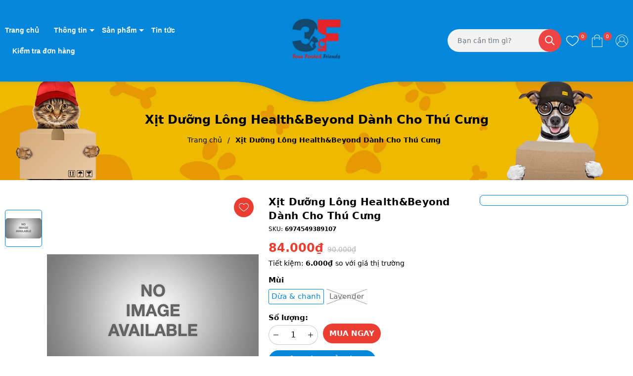

--- FILE ---
content_type: text/css
request_url: https://bizweb.dktcdn.net/100/487/588/themes/910644/assets/products.scss.css?1768196533736
body_size: 5219
content:
.animated-background,.nd-product-page .nd-similar-product .nd-similar-product-swiper .product-block-item .product-transition img:not(.loaded),.nd-product-page .section-recenview-product .recent-viewed .product-block-item .product-transition img:not(.loaded){animation-duration:1.25s;animation-fill-mode:forwards;animation-iteration-count:infinite;animation-timing-function:linear;background:#F6F6F6;background:linear-gradient(to right, #F6F6F6 8%, #F0F0F0 18%, #F6F6F6 33%);background-size:700px 104px;position:relative}.nd-product-page{margin-top:20px;margin-bottom:20px}@media (max-width: 767px){.nd-product-page{margin-top:10px;margin-bottom:20px}}@media (max-width: 480px){.nd-product-page .product-image-block{min-height:460px}}@media (max-width: 376px){.nd-product-page .product-image-block{min-height:400px}}@media (max-width: 480px){.nd-product-page .product-image-block{min-height:370px}}.nd-product-page .product-image-block .gallery-top{position:relative;display:block;height:480px}@media (max-width: 1024px){.nd-product-page .product-image-block .gallery-top{height:480px}}@media (max-width: 991px){.nd-product-page .product-image-block .gallery-top{height:338px;margin-bottom:15px}}@media (max-width: 767px){.nd-product-page .product-image-block .gallery-top{height:480px}}@media (max-width: 668px){.nd-product-page .product-image-block .gallery-top{height:480px}}@media (max-width: 569px){.nd-product-page .product-image-block .gallery-top{height:480px}}@media (max-width: 480px){.nd-product-page .product-image-block .gallery-top{height:398px}}@media (max-width: 376px){.nd-product-page .product-image-block .gallery-top{height:359px}}@media (max-width: 321px){.nd-product-page .product-image-block .gallery-top{height:304px}}.nd-product-page .product-image-block .gallery-top img{width:auto !important;max-height:100%;position:absolute;top:0;bottom:0;left:0;right:0;margin:auto}.nd-product-page .product-image-block .gallery-thumbs .swiper-slide{position:relative;display:block;border-radius:5px;border:1px solid #e6e6e6;height:75px !important}.nd-product-page .product-image-block .gallery-thumbs .swiper-slide:hover{border-color:#0487d9;cursor:pointer}.nd-product-page .product-image-block .gallery-thumbs .swiper-slide:hover img{opacity:1}@media (max-width: 1024px){.nd-product-page .product-image-block .gallery-thumbs .swiper-slide{height:90px}}@media (max-width: 991px){.nd-product-page .product-image-block .gallery-thumbs .swiper-slide{height:103px}}@media (max-width: 767px){.nd-product-page .product-image-block .gallery-thumbs .swiper-slide{height:128px}}@media (max-width: 668px){.nd-product-page .product-image-block .gallery-thumbs .swiper-slide{height:128px}}@media (max-width: 569px){.nd-product-page .product-image-block .gallery-thumbs .swiper-slide{height:173px}}@media (max-width: 480px){.nd-product-page .product-image-block .gallery-thumbs .swiper-slide{height:124px}}@media (max-width: 376px){.nd-product-page .product-image-block .gallery-thumbs .swiper-slide{height:111px}}@media (max-width: 321px){.nd-product-page .product-image-block .gallery-thumbs .swiper-slide{height:92px}}.nd-product-page .product-image-block .gallery-thumbs .swiper-slide img{border-radius:5px;width:auto !important;max-height:100%;position:absolute;top:0;bottom:0;left:0;right:0;margin:auto;opacity:0.5;-webkit-transition:all 300ms linear;-moz-transition:all 300ms linear;-ms-transition:all 300ms linear;-o-transition:all 300ms linear;transition:all 300ms linear}.nd-product-page .product-image-block .gallery-thumbs .swiper-slide.swiper-slide-thumb-active{border-color:#0487d9}.nd-product-page .product-image-block .gallery-thumbs .swiper-slide.swiper-slide-thumb-active img{opacity:1}@media (min-width: 992px){.nd-product-page .product-image-block .gallery-thumbs{padding-top:30px;padding-bottom:30px;max-height:480px}.nd-product-page .product-image-block .gallery-thumbs .swiper-button-prev{top:10px;right:0;left:0;margin-left:auto;margin-right:auto;background-color:#fff;color:#000;width:100%;height:40px}.nd-product-page .product-image-block .gallery-thumbs .swiper-button-prev:after{transform:rotate(90deg);font-size:20px;color:#000}.nd-product-page .product-image-block .gallery-thumbs .swiper-button-next{bottom:-10px;right:0;left:0;margin-left:auto;margin-right:auto;background-color:#fff;color:#000;width:100%;top:auto;height:40px}.nd-product-page .product-image-block .gallery-thumbs .swiper-button-next:after{transform:rotate(90deg);font-size:20px;color:#000}}@media (max-width: 991px){.nd-product-page .product-image-block .gallery-thumbs .swiper-button-next,.nd-product-page .product-image-block .gallery-thumbs .swiper-button-prev{display:none}}@media (min-width: 992px){.nd-product-page .product-image-block{display:-ms-flexbox;display:flex;-ms-flex-wrap:wrap;flex-wrap:wrap}.nd-product-page .product-image-block .gallery-thumbs{-ms-flex:0 0 75px;flex:0 0 75px;max-width:75px;order:1;margin-right:10px}.nd-product-page .product-image-block .gallery-top{flex:1;order:2}}@media (max-width: 991px){.nd-product-page .nd-info-product{margin-top:15px}}.nd-product-page .nd-info-product .title-head{font-weight:600;font-size:20px;color:#000;margin-bottom:5px;line-height:28px;letter-spacing:0.3px}.nd-product-page .nd-info-product .sku-product{font-size:12px;line-height:16px;color:#000;margin-bottom:10px}.nd-product-page .nd-info-product .summary{margin-bottom:10px;font-size:14px}.nd-product-page .nd-info-product .summary p{margin-bottom:5px}.nd-product-page .nd-info-product .summary ul{list-style:disc;list-style-position:inside}.nd-product-page .nd-info-product .price-box{margin-bottom:10px}.nd-product-page .nd-info-product .price-box .special-price{color:#eb3e32;font-weight:600;font-size:24px}.nd-product-page .nd-info-product .price-box .old-price{font-size:14px;color:#b4b4b4}.nd-product-page .nd-info-product .price-box .save-price{display:block;color:#000;font-size:14px}.nd-product-page .nd-info-product .price-box .save-price .product-price-save{font-weight:600}.nd-product-page .nd-info-product .price-box .save-price .product-price-save span{font-weight:normal}.nd-product-page .nd-info-product .form-product #add-to-cart-form{margin-bottom:0}.nd-product-page .nd-info-product .form-product #add-to-cart-form .swatch .header{font-weight:600}.nd-product-page .nd-info-product .form-product #add-to-cart-form .form-groups .custom-btn-number{display:inline-block}.nd-product-page .nd-info-product .form-product #add-to-cart-form .form-groups .custom-btn-number label{padding-right:15px;font-weight:600}.nd-product-page .nd-info-product .form-product #add-to-cart-form .form-groups .custom-btn-number .custom-btn-numbers{position:relative;max-width:100px}.nd-product-page .nd-info-product .form-product #add-to-cart-form .form-groups .custom-btn-number .custom-btn-numbers input{border:1px solid rgba(0,0,0,0.2);margin:0;padding:0 30px;max-width:100px;color:#000;font-size:16px;text-align:center;border-radius:20px}.nd-product-page .nd-info-product .form-product #add-to-cart-form .form-groups .custom-btn-number .custom-btn-numbers input:hover,.nd-product-page .nd-info-product .form-product #add-to-cart-form .form-groups .custom-btn-number .custom-btn-numbers input:focus{outline:none;box-shadow:none}@media (max-width: 480px){.nd-product-page .nd-info-product .form-product #add-to-cart-form .form-groups .custom-btn-number .custom-btn-numbers{max-width:initial}.nd-product-page .nd-info-product .form-product #add-to-cart-form .form-groups .custom-btn-number .custom-btn-numbers input{max-width:initial}}.nd-product-page .nd-info-product .form-product #add-to-cart-form .form-groups .custom-btn-number .custom-btn-numbers button{border:none;color:#000;background-color:transparent;position:absolute;bottom:0;height:40px;width:30px}.nd-product-page .nd-info-product .form-product #add-to-cart-form .form-groups .custom-btn-number .custom-btn-numbers button:hover,.nd-product-page .nd-info-product .form-product #add-to-cart-form .form-groups .custom-btn-number .custom-btn-numbers button:focus{outline:none;box-shadow:none;background-color:transparent}.nd-product-page .nd-info-product .form-product #add-to-cart-form .form-groups .custom-btn-number .custom-btn-numbers button:hover svg path,.nd-product-page .nd-info-product .form-product #add-to-cart-form .form-groups .custom-btn-number .custom-btn-numbers button:focus svg path{fill:#0487d9}.nd-product-page .nd-info-product .form-product #add-to-cart-form .form-groups .custom-btn-number .custom-btn-numbers button svg{width:10px;height:10px;position:absolute;top:0;bottom:0;right:0;left:0;margin:auto}.nd-product-page .nd-info-product .form-product #add-to-cart-form .form-groups .custom-btn-number .custom-btn-numbers button.btn-minus{left:0}.nd-product-page .nd-info-product .form-product #add-to-cart-form .form-groups .custom-btn-number .custom-btn-numbers button.btn-plus{right:0}.nd-product-page .nd-info-product .form-product #add-to-cart-form .form-groups .btn-muangay{display:inline-block}.nd-product-page .nd-info-product .form-product #add-to-cart-form .form-groups .btn-muangay button{background:#eb3e32;font-size:15px;text-transform:uppercase;font-weight:bold;color:#fff;border-radius:20px;height:40px;position:relative;top:-4px;margin-left:5px}.nd-product-page .nd-info-product .form-product #add-to-cart-form .form-groups .btn-muangay button:hover{background:#ed4546}.nd-product-page .nd-info-product .form-product #add-to-cart-form .form-groups .btn-muangay .btn-buy-now{background:#eb3e32;font-size:15px;text-transform:uppercase;font-weight:bold;color:#fff;border-radius:20px;height:40px;position:relative;top:-4px;margin-left:5px}.nd-product-page .nd-info-product .form-product #add-to-cart-form .form-groups .btn-muangay .btn-buy-now:hover{background:#ed4546}.nd-product-page .nd-info-product .form-product #add-to-cart-form .form-groups .btn-mua{margin-top:10px}@media (max-width: 1199px) and (min-width: 991px){.nd-product-page .nd-info-product .form-product #add-to-cart-form .form-groups .btn-mua{display:block}.nd-product-page .nd-info-product .form-product #add-to-cart-form .form-groups .btn-mua .btn-buy-now{margin-left:0 !important;margin-top:5px}}@media (max-width: 480px){.nd-product-page .nd-info-product .form-product #add-to-cart-form .form-groups .btn-mua{flex-direction:column}}.nd-product-page .nd-info-product .form-product #add-to-cart-form .form-groups .btn-mua button{width:100%;background-color:#fff;color:#fff;border:1px solid #0487d9;font-weight:700;text-align:center;font-size:15px;border-radius:20px;text-transform:uppercase;background:#0487d9;height:40px;width:217px;position:relative}.nd-product-page .nd-info-product .form-product #add-to-cart-form .form-groups .btn-mua button span{display:block;font-weight:initial;font-size:13px;text-transform:initial}.nd-product-page .nd-info-product .form-product #add-to-cart-form .form-groups .btn-mua button:hover,.nd-product-page .nd-info-product .form-product #add-to-cart-form .form-groups .btn-mua button:focus{color:#fff;background-color:#ed4546;border-color:#ed4546}.nd-product-page .nd-product-tab{margin-top:20px}.nd-product-page .nd-product-tab .nav-tabs{position:static;display:flex;flex-direction:row;flex-wrap:nowrap;align-items:center;border:none;margin-bottom:0;overflow:hidden;justify-content:center}@media (max-width: 767px){.nd-product-page .nd-product-tab .nav-tabs{display:-webkit-flex;display:-ms-flexbox;display:flex;overflow-x:auto;overflow-y:hidden;-webkit-overflow-scrolling:touch;flex-direction:unset;-webkit-flex-flow:unset;flex-flow:unset;-webkit-justify-content:unset;justify-content:unset;-webkit-align-items:unset;align-items:unset}}@media (max-width: 767px){.nd-product-page .nd-product-tab .nav-tabs .nav-item{-webkit-flex-shrink:0;-ms-flex:0 0 auto;flex-shrink:0;display:flex;align-items:center}}.nd-product-page .nd-product-tab .nav-tabs .nav-item a{font-weight:600;color:#fff;font-size:14px;text-transform:uppercase;border:none;padding:10px;background-color:#0487d9;border-radius:0}@media (max-width: 991px){.nd-product-page .nd-product-tab .nav-tabs .nav-item a{font-size:13px}}@media (max-width: 767px){.nd-product-page .nd-product-tab .nav-tabs .nav-item a{margin-left:0;font-size:15px;text-transform:none;color:#fff}}.nd-product-page .nd-product-tab .nav-tabs .nav-item a.active,.nd-product-page .nd-product-tab .nav-tabs .nav-item a:hover{color:#fff;background-color:#ed4546}@media (max-width: 767px){.nd-product-page .nd-product-tab .nav-tabs .nav-item a.active,.nd-product-page .nd-product-tab .nav-tabs .nav-item a:hover{font-size:18px}}.nd-product-page .nd-product-tab .nav-tabs .nav-item:first-child a{border-top-left-radius:10px}.nd-product-page .nd-product-tab .nav-tabs .nav-item:last-child a{border-top-right-radius:10px}.nd-product-page .nd-product-tab .tab-content{color:#121314;font-size:15px;padding:10px;border:1px solid #e8e8e8}.nd-product-page .nd-product-tab .tab-content p{margin-bottom:10px}@media (max-width: 767px){.nd-product-page .nd-product-tab .tab-content{font-size:15px}}.nd-product-page .nd-product-tab .tab-content ul{list-style:disc;list-style-position:inside}.nd-product-page .nd-product-tab .tab-content #home h2{font-weight:700;font-size:16px;margin-top:10px}.nd-product-page .nd-similar-product{position:relative;margin-top:30px}.nd-product-page .nd-similar-product .home-title a{text-align:center;font-size:34px;margin-bottom:20px;position:relative;font-weight:bold;color:#3e4a5e;padding:initial;background:initial;display:block}.nd-product-page .nd-similar-product .home-title a:hover{color:#ed4546}@media (max-width: 767px){.nd-product-page .nd-similar-product .home-title a{font-size:28px}}.nd-product-page .nd-similar-product .home-title a:after{content:"";display:block;width:62px;height:18px;margin:auto;margin-top:6px;background:url("//bizweb.dktcdn.net/100/487/588/themes/910644/assets/bg-title-after.png?1753895411297") no-repeat;content:""}.nd-product-page .nd-similar-product .nd-similar-product-swiper .swiper-pagination-bullets{text-align:center}.nd-product-page .nd-similar-product .nd-similar-product-swiper .swiper-pagination-bullets .swiper-pagination-bullet{box-shadow:none;outline:0;width:6px;height:6px;background:#333f48;border-radius:50%;border:1px solid #333f48;padding:0;font-size:0;opacity:0.8}.nd-product-page .nd-similar-product .nd-similar-product-swiper .swiper-pagination-bullets .swiper-pagination-bullet.swiper-pagination-bullet-active{transition:all .2s;width:30px;border-radius:3px;background:#0487d9;border-color:#0487d9}.nd-product-page .nd-similar-product .nd-similar-product-swiper .swiper-button-next{font-size:0;line-height:0;position:absolute;top:50%;display:block;width:30px;height:40px;padding:0;-webkit-transform:translate(0, -50%);-ms-transform:translate(0, -50%);transform:translate(0, -50%);cursor:pointer;color:#fff;border:none;outline:none;background:#0487d9;line-height:40px;text-align:center;z-index:2;border-radius:5px;right:-35px;opacity:0;-webkit-transition:all .25s ease;transition:all .25s ease;-webkit-transform:translateX(30px);transform:translateX(30px)}@media (max-width: 1024px){.nd-product-page .nd-similar-product .nd-similar-product-swiper .swiper-button-next{display:none !important}}.nd-product-page .nd-similar-product .nd-similar-product-swiper .swiper-button-next:after{font-size:30px;line-height:30px}.nd-product-page .nd-similar-product .nd-similar-product-swiper .swiper-button-prev{font-size:0;line-height:0;position:absolute;top:50%;display:block;width:30px;height:40px;padding:0;-webkit-transform:translate(0, -50%);-ms-transform:translate(0, -50%);transform:translate(0, -50%);cursor:pointer;color:#fff;border:none;outline:none;background:#0487d9;line-height:40px;text-align:center;z-index:2;border-radius:5px;left:-35px;opacity:0;-webkit-transition:all .25s ease;transition:all .25s ease;-webkit-transform:translateX(-30px);transform:translateX(-30px)}@media (max-width: 1024px){.nd-product-page .nd-similar-product .nd-similar-product-swiper .swiper-button-prev{display:none !important}}.nd-product-page .nd-similar-product .nd-similar-product-swiper .swiper-button-prev:after{font-size:30px;line-height:30px}.nd-product-page .nd-similar-product .nd-similar-product-swiper .swiper-button-next:after,.nd-product-page .nd-similar-product .nd-similar-product-swiper .swiper-button-prev:after{font-size:20px;line-height:40px}.nd-product-page .nd-similar-product .nd-similar-product-swiper:hover .swiper-button-next{right:5px;visibility:visible;opacity:1;-webkit-transform:translateY(0px);transform:translateY(0px)}.nd-product-page .nd-similar-product .nd-similar-product-swiper:hover .swiper-button-next.swiper-button-disabled{opacity:0.35}.nd-product-page .nd-similar-product .nd-similar-product-swiper:hover .swiper-button-prev{left:5px;visibility:visible;opacity:1;-webkit-transform:translateY(0);transform:translateY(0)}.nd-product-page .nd-similar-product .nd-similar-product-swiper:hover .swiper-button-prev.swiper-button-disabled{opacity:0.35}.nd-product-page .nd-similar-product .nd-similar-product-swiper .product-block-item{background:#fff;border:1px solid #e6e6e6;border-radius:10px;overflow:hidden}.nd-product-page .nd-similar-product .nd-similar-product-swiper .product-block-item .product-transition{height:240px;overflow:hidden}@media (max-width: 1024px){.nd-product-page .nd-similar-product .nd-similar-product-swiper .product-block-item .product-transition{height:218px}}@media (max-width: 991px){.nd-product-page .nd-similar-product .nd-similar-product-swiper .product-block-item .product-transition{height:219px}}@media (max-width: 767px){.nd-product-page .nd-similar-product .nd-similar-product-swiper .product-block-item .product-transition{height:244px}}@media (max-width: 668px){.nd-product-page .nd-similar-product .nd-similar-product-swiper .product-block-item .product-transition{height:244px}}@media (max-width: 569px){.nd-product-page .nd-similar-product .nd-similar-product-swiper .product-block-item .product-transition{height:258px}}@media (max-width: 480px){.nd-product-page .nd-similar-product .nd-similar-product-swiper .product-block-item .product-transition{height:186px}}@media (max-width: 376px){.nd-product-page .nd-similar-product .nd-similar-product-swiper .product-block-item .product-transition{height:166px}}@media (max-width: 321px){.nd-product-page .nd-similar-product .nd-similar-product-swiper .product-block-item .product-transition{height:139px}}.nd-product-page .nd-similar-product .nd-similar-product-swiper .product-block-item .product-transition img{width:auto !important;max-height:100%;position:absolute;top:0;bottom:0;left:0;right:0;margin:auto}.nd-product-page .nd-similar-product .nd-similar-product-swiper .product-block-item .product-transition img:not(.loaded){width:100% !important;height:100% !important;opacity:0.2}.nd-product-page .nd-similar-product .nd-similar-product-swiper .product-block-item .product-info{margin:0px;position:relative;padding:0 10px 14px;text-align:center}.nd-product-page .section-recenview-product{position:relative;margin-top:30px}.nd-product-page .section-recenview-product .home-title span{text-align:center;font-size:34px;margin-bottom:20px;position:relative;font-weight:bold;color:#3e4a5e;padding:initial;background:initial;display:block}.nd-product-page .section-recenview-product .home-title span:hover{color:#ed4546}@media (max-width: 767px){.nd-product-page .section-recenview-product .home-title span{font-size:28px}}.nd-product-page .section-recenview-product .home-title span:after{content:"";display:block;width:62px;height:18px;margin:auto;margin-top:6px;background:url("//bizweb.dktcdn.net/100/487/588/themes/910644/assets/bg-title-after.png?1753895411297") no-repeat;content:""}.nd-product-page .section-recenview-product .recent-viewed .swiper-pagination-bullets{text-align:center}.nd-product-page .section-recenview-product .recent-viewed .swiper-pagination-bullets .swiper-pagination-bullet{box-shadow:none;outline:0;width:6px;height:6px;background:#333f48;border-radius:50%;border:1px solid #333f48;padding:0;font-size:0;opacity:0.8}.nd-product-page .section-recenview-product .recent-viewed .swiper-pagination-bullets .swiper-pagination-bullet.swiper-pagination-bullet-active{transition:all .2s;width:30px;border-radius:3px;background:#0487d9;border-color:#0487d9}.nd-product-page .section-recenview-product .recent-viewed .swiper-button-next{font-size:0;line-height:0;position:absolute;top:50%;display:block;width:30px;height:40px;padding:0;-webkit-transform:translate(0, -50%);-ms-transform:translate(0, -50%);transform:translate(0, -50%);cursor:pointer;color:#fff;border:none;outline:none;background:#0487d9;line-height:40px;text-align:center;z-index:2;border-radius:5px;right:-35px;opacity:0;-webkit-transition:all .25s ease;transition:all .25s ease;-webkit-transform:translateX(30px);transform:translateX(30px)}@media (max-width: 1024px){.nd-product-page .section-recenview-product .recent-viewed .swiper-button-next{display:none !important}}.nd-product-page .section-recenview-product .recent-viewed .swiper-button-next:after{font-size:30px;line-height:30px}.nd-product-page .section-recenview-product .recent-viewed .swiper-button-prev{font-size:0;line-height:0;position:absolute;top:50%;display:block;width:30px;height:40px;padding:0;-webkit-transform:translate(0, -50%);-ms-transform:translate(0, -50%);transform:translate(0, -50%);cursor:pointer;color:#fff;border:none;outline:none;background:#0487d9;line-height:40px;text-align:center;z-index:2;border-radius:5px;left:-35px;opacity:0;-webkit-transition:all .25s ease;transition:all .25s ease;-webkit-transform:translateX(-30px);transform:translateX(-30px)}@media (max-width: 1024px){.nd-product-page .section-recenview-product .recent-viewed .swiper-button-prev{display:none !important}}.nd-product-page .section-recenview-product .recent-viewed .swiper-button-prev:after{font-size:30px;line-height:30px}.nd-product-page .section-recenview-product .recent-viewed .swiper-button-next:after,.nd-product-page .section-recenview-product .recent-viewed .swiper-button-prev:after{font-size:20px;line-height:40px}.nd-product-page .section-recenview-product .recent-viewed:hover .swiper-button-next{right:5px;visibility:visible;opacity:1;-webkit-transform:translateY(0px);transform:translateY(0px)}.nd-product-page .section-recenview-product .recent-viewed:hover .swiper-button-next.swiper-button-disabled{opacity:0.35}.nd-product-page .section-recenview-product .recent-viewed:hover .swiper-button-prev{left:5px;visibility:visible;opacity:1;-webkit-transform:translateY(0);transform:translateY(0)}.nd-product-page .section-recenview-product .recent-viewed:hover .swiper-button-prev.swiper-button-disabled{opacity:0.35}.nd-product-page .section-recenview-product .recent-viewed .product-block-item{background:#fff;border:1px solid #e6e6e6;border-radius:10px;overflow:hidden}.nd-product-page .section-recenview-product .recent-viewed .product-block-item .product-transition{height:240px;overflow:hidden}@media (max-width: 1024px){.nd-product-page .section-recenview-product .recent-viewed .product-block-item .product-transition{height:218px}}@media (max-width: 991px){.nd-product-page .section-recenview-product .recent-viewed .product-block-item .product-transition{height:219px}}@media (max-width: 767px){.nd-product-page .section-recenview-product .recent-viewed .product-block-item .product-transition{height:244px}}@media (max-width: 668px){.nd-product-page .section-recenview-product .recent-viewed .product-block-item .product-transition{height:244px}}@media (max-width: 569px){.nd-product-page .section-recenview-product .recent-viewed .product-block-item .product-transition{height:258px}}@media (max-width: 480px){.nd-product-page .section-recenview-product .recent-viewed .product-block-item .product-transition{height:186px}}@media (max-width: 376px){.nd-product-page .section-recenview-product .recent-viewed .product-block-item .product-transition{height:166px}}@media (max-width: 321px){.nd-product-page .section-recenview-product .recent-viewed .product-block-item .product-transition{height:139px}}.nd-product-page .section-recenview-product .recent-viewed .product-block-item .product-transition img{width:auto !important;max-height:100%;position:absolute;top:0;bottom:0;left:0;right:0;margin:auto}.nd-product-page .section-recenview-product .recent-viewed .product-block-item .product-transition img:not(.loaded){width:100% !important;height:100% !important;opacity:0.2}.nd-product-page .section-recenview-product .recent-viewed .product-block-item .product-info{margin:0px;position:relative;padding:0 10px 14px;text-align:center}.swatch{margin-bottom:10px}.swatch .header{margin-bottom:5px;text-align:left;float:none;min-width:100px;font-weight:500}.swatch input{display:none}.swatch label{float:left;min-width:50px !important;height:31px !important;margin:0;border:1px solid #f4f4f4;background-color:#fff;font-size:em(13px);text-align:center;line-height:29px;white-space:nowrap;font-weight:500;padding:0;border-radius:3px}.swatch-element label{padding:0 5px}.swatch-element label .img-check{display:none}.color.swatch-element label{padding:0}.color.swatch-element label img:not(.crossed-out){width:29px;height:29px;border-radius:3px}.swatch input:checked+label{background:transparent;color:#0487d9;border:1px solid #0487d9}.swatch input:checked+label .img-check{display:inline-block;position:absolute;bottom:0;right:0}.swatch .color input:checked+label{position:relative;box-shadow:0 2px 4px rgba(0,0,0,0.5);border:1px solid #222}.swatch .color input:checked+label:after{content:"\f00c";font-family:FontAwesome;display:none}.swatch .color .has-thumb{position:relative}.swatch .color .has-thumb .nd-swatch{max-height:30px;position:relative;top:0;left:-3px}@media (max-width: 767px){.swatch .color .has-thumb .nd-swatch{top:-2px}}.swatch .swatch-element{float:left;-webkit-transform:translateZ(0);-webkit-font-smoothing:antialiased;margin:0px 5px 5px 0;position:relative}.swatch .swatch-element.color.den label{background-color:#000000}.swatch .swatch-element.color.hong-dat label{background-color:#b6958c}.swatch .swatch-element.color.xanh-mint label{background-color:#badad9}.swatch .swatch-element.color.nau label{background-color:#9c7661}.swatch .swatch-element.color.do label{background-color:#f20808}.swatch .swatch-element.color.cam label{background-color:#fc9905}.swatch .swatch-element.color.kem label{background-color:#e2b78d}.swatch .swatch-element.color.xanh-duong label{background-color:#14456e}.swatch .swatch-element.color.xanh-la label{background-color:#dbf2d8}.swatch .swatch-element.color.hong label{background-color:#f5d5d8}.swatch .swatch-element.color.xam label{background-color:#e3eaf4}.swatch .swatch-element.color.xanh label{background-color:#acdba5}.swatch .swatch-element.color.xanh-den label{background-color:#34394c}.swatch .swatch-element.color.xanh-oliu label{background-color:#c9ce56}.crossed-out{position:absolute;width:100%;height:100%;left:0;top:0}.swatch .swatch-element .crossed-out{display:none}.swatch .swatch-element.soldout .crossed-out{display:block}.swatch .swatch-element.soldout label{filter:alpha(opacity=60);-khtml-opacity:0.6;-moz-opacity:0.6;opacity:0.6}.swatch .tooltip{text-align:center;background:#0487d9;color:#fff;bottom:100%;padding:10px;display:block;position:absolute;width:100px;left:-50%;margin-bottom:15px;filter:alpha(opacity=0);-khtml-opacity:0;-moz-opacity:0;opacity:0;visibility:hidden;-webkit-transform:translateY(10px);-moz-transform:translateY(10px);-ms-transform:translateY(10px);-o-transform:translateY(10px);transform:translateY(10px);-webkit-transition:all .25s ease-out;-moz-transition:all .25s ease-out;-ms-transition:all .25s ease-out;-o-transition:all .25s ease-out;transition:all .25s ease-out;-webkit-box-shadow:2px 2px 6px rgba(0,0,0,0.28);-moz-box-shadow:2px 2px 6px rgba(0,0,0,0.28);-ms-box-shadow:2px 2px 6px rgba(0,0,0,0.28);-o-box-shadow:2px 2px 6px rgba(0,0,0,0.28);box-shadow:2px 2px 6px rgba(0,0,0,0.28);z-index:10000;-moz-box-sizing:border-box;-webkit-box-sizing:border-box;box-sizing:border-box;border-radius:5px}.swatch .tooltip:before{bottom:-20px;content:" ";display:block;height:20px;left:0;position:absolute;width:100%}.swatch .tooltip:after{border-left:solid transparent 10px;border-right:solid transparent 10px;border-top:solid #0487d9 10px;bottom:-10px;content:" ";height:0;left:50%;margin-left:-13px;position:absolute;width:0}.swatch .swatch-element:hover .tooltip{filter:alpha(opacity=100);-khtml-opacity:1;-moz-opacity:1;opacity:1;visibility:visible;-webkit-transform:translateY(0px);-moz-transform:translateY(0px);-ms-transform:translateY(0px);-o-transform:translateY(0px);transform:translateY(0px)}.swatch.error{background-color:#E8D2D2 !important;color:#333 !important;padding:1em;border-radius:5px}.swatch.error p{margin:0.7em 0}.swatch.error p:first-child{margin-top:0}.swatch.error p:last-child{margin-bottom:0}.swatch.error code{font-family:monospace}@media (max-width: 480px){.nd-mobile-padding{min-height:350px}.nd-mobile-padding .nd-product-slide-image .item-image-product{height:480px;position:relative}}@media (max-width: 480px) and (max-width: 376px){.nd-mobile-padding .nd-product-slide-image .item-image-product{height:443px}}@media (max-width: 480px) and (max-width: 321px){.nd-mobile-padding .nd-product-slide-image .item-image-product{height:378px}}@media (max-width: 480px){.nd-mobile-padding .nd-product-slide-image .item-image-product img{width:auto !important;max-height:100%;position:absolute;top:0;bottom:0;left:0;right:0;margin:auto}.nd-product-page .nd-info-product .form-product.nd-form-product.ins-Drop{position:fixed;left:0;bottom:0;right:0;z-index:999;background:#fff;box-shadow:0 0 4px rgba(0,0,0,0.2);padding:10px;top:auto !important;-webkit-transition:all 100ms linear;-moz-transition:all 100ms linear;-ms-transition:all 100ms linear;-o-transition:all 100ms linear;transition:all 100ms linear}.nd-product-page .nd-info-product .form-product.nd-form-product.ins-Drop .form-groups{display:-webkit-box;display:-ms-flexbox;display:flex;-ms-flex-wrap:wrap;flex-wrap:wrap;align-items:center}.nd-product-page .nd-info-product .form-product.nd-form-product.ins-Drop .form-groups .custom-btn-number label{display:none}.nd-product-page .nd-info-product .form-product.nd-form-product.ins-Drop .form-groups .qty-nd{flex:1;margin-bottom:0 !important}.nd-product-page .nd-info-product .form-product.nd-form-product.ins-Drop .form-groups .btn-mua{flex:1}.nd-product-page .nd-info-product .form-product.nd-form-product.ins-Drop .form-groups .btn-mua .btn-buy-now{display:none}.nd-product-page .nd-info-product .form-product.nd-form-product.ins-Drop .form-groups .btn-mua .btn-cart{border-radius:0 !important;height:40px !important;line-height:36px !important;font-size:14px !important;padding:0 5px !important}.nd-product-page .nd-info-product .form-product.nd-form-product.ins-Drop .select-swatch{display:grid;flex-wrap:wrap;margin:0;padding:0;list-style:none;grid-template-columns:repeat(2, 1fr);gap:7px}.nd-product-page .nd-info-product .form-product.nd-form-product.ins-Drop .select-swatch .header{font-size:14px}.nd-product-page .nd-info-product .form-product.nd-form-product.ins-Drop .select-swatch label{min-width:unset !important;height:28px !important;font-size:13px;line-height:26px}.nd-product-page .nd-info-product .form-product.nd-form-product.ins-Drop .custom-btn-numbers input{border-radius:initial !important}.nd-product-page .nd-info-product .form-product.nd-form-product.ins-Drop .btn-muangay{display:none !important}.nd-product-page .nd-info-product .form-product.nd-form-product.ins-Drop .btn-mua{margin-top:0 !important}}.product-wish{position:absolute;top:5px;right:10px;z-index:9}.product-wish .setWishlist{height:40px;line-height:40px;border:none;border-radius:50%;padding:0;width:40px;box-shadow:none;font-size:14px;color:#fff;-webkit-transition:all ease 0.3s;-moz-transition:all ease 0.3s;-ms-transition:all ease 0.3s;-o-transition:all ease 0.3s;transition:all ease 0.3s;justify-content:center;display:inline-flex;align-items:center;font-weight:400;text-decoration:none;background:#eb3e32}.product-wish .setWishlist:hover{background:#ed4546}.product-wish .setWishlist svg{width:20px;height:20px}.product-wish .setWishlist svg path{fill:#fff}.service_product{border:1px solid #0487d9;border-radius:8px;padding:10px}.service_product .item{text-align:center;margin-bottom:15px}.service_product .item:last-child{margin-bottom:0}.service_product .item .info{margin-top:5px}
